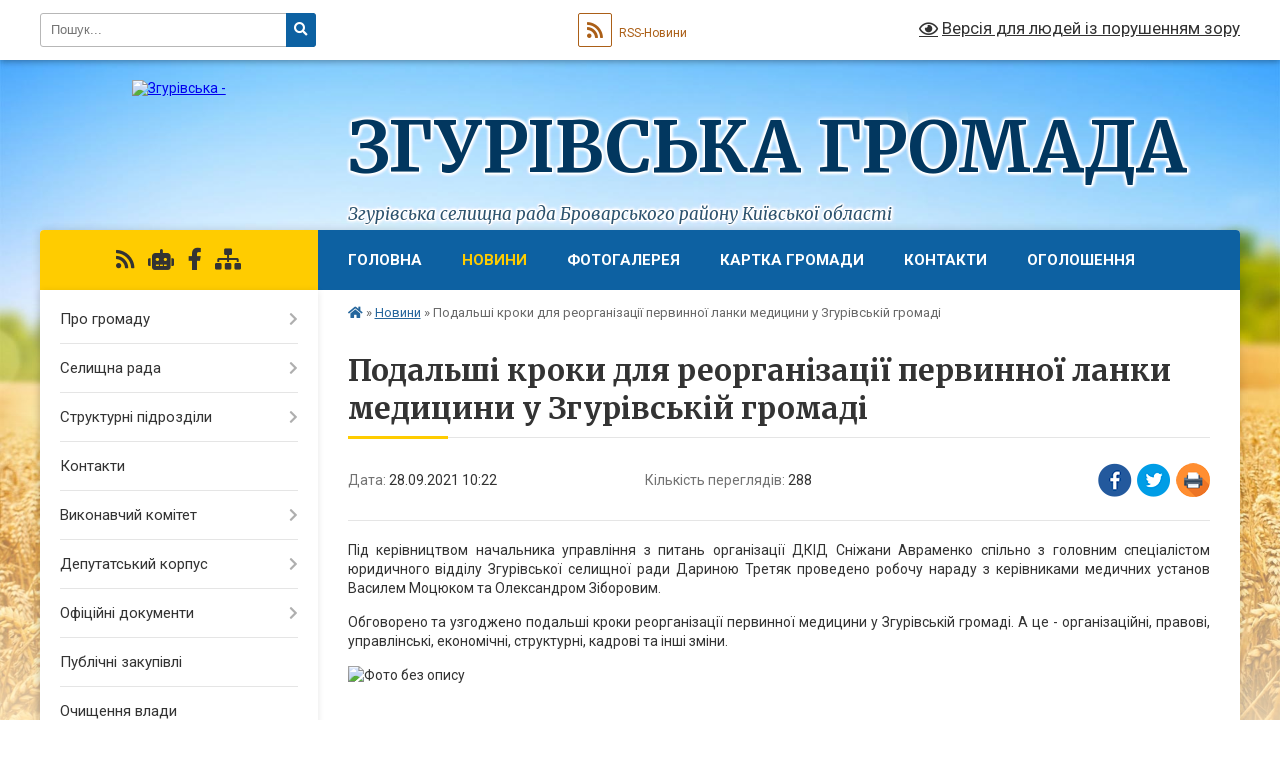

--- FILE ---
content_type: text/html; charset=UTF-8
request_url: https://zgurivska-gromada.gov.ua/news/1632893063/
body_size: 35010
content:
<!DOCTYPE html>
<html lang="uk">
<head>
	<!--[if IE]><meta http-equiv="X-UA-Compatible" content="IE=edge"><![endif]-->
	<meta charset="utf-8">
	<meta name="viewport" content="width=device-width, initial-scale=1">
	<!--[if IE]><script>
		document.createElement('header');
		document.createElement('nav');
		document.createElement('main');
		document.createElement('section');
		document.createElement('article');
		document.createElement('aside');
		document.createElement('footer');
		document.createElement('figure');
		document.createElement('figcaption');
	</script><![endif]-->
	<title>Подальші кроки для реорганізації первинної ланки медицини у Згурівській громаді | Згурівська громада Згурівська селищна рада  Броварського району  Київської області</title>
	<meta name="description" content="Під керівництвом начальника управління з питань організації ДКІД Сніжани Авраменко спільно з головним спеціалістом юридичного відділу Згурівської селищної ради Дариною Третяк проведено робочу нараду з керівниками медичних установ Василем Мо">
	<meta name="keywords" content="Подальші, кроки, для, реорганізації, первинної, ланки, медицини, у, Згурівській, громаді, |, Згурівська, громада, Згурівська, селищна, рада, , Броварського, району, , Київської, області">

	
		<meta property="og:image" content="https://rada.info/upload/users_files/04360296/62dbf12783fbc3e1fadab2289c7c83e2.jpg">
	<meta property="og:image:width" content="1422">
	<meta property="og:image:height" content="640">
			<meta property="og:title" content="Подальші кроки для реорганізації первинної ланки медицини у Згурівській громаді">
			<meta property="og:description" content="Під керівництвом начальника управління з питань організації ДКІД Сніжани Авраменко спільно з головним спеціалістом юридичного відділу Згурівської селищної ради Дариною Третяк проведено робочу нараду з керівниками медичних установ Василем Моцюком та Олександром Зіборовим.">
			<meta property="og:type" content="article">
	<meta property="og:url" content="https://zgurivska-gromada.gov.ua/news/1632893063/">
		
		<link rel="apple-touch-icon" sizes="57x57" href="https://gromada.org.ua/apple-icon-57x57.png">
	<link rel="apple-touch-icon" sizes="60x60" href="https://gromada.org.ua/apple-icon-60x60.png">
	<link rel="apple-touch-icon" sizes="72x72" href="https://gromada.org.ua/apple-icon-72x72.png">
	<link rel="apple-touch-icon" sizes="76x76" href="https://gromada.org.ua/apple-icon-76x76.png">
	<link rel="apple-touch-icon" sizes="114x114" href="https://gromada.org.ua/apple-icon-114x114.png">
	<link rel="apple-touch-icon" sizes="120x120" href="https://gromada.org.ua/apple-icon-120x120.png">
	<link rel="apple-touch-icon" sizes="144x144" href="https://gromada.org.ua/apple-icon-144x144.png">
	<link rel="apple-touch-icon" sizes="152x152" href="https://gromada.org.ua/apple-icon-152x152.png">
	<link rel="apple-touch-icon" sizes="180x180" href="https://gromada.org.ua/apple-icon-180x180.png">
	<link rel="icon" type="image/png" sizes="192x192"  href="https://gromada.org.ua/android-icon-192x192.png">
	<link rel="icon" type="image/png" sizes="32x32" href="https://gromada.org.ua/favicon-32x32.png">
	<link rel="icon" type="image/png" sizes="96x96" href="https://gromada.org.ua/favicon-96x96.png">
	<link rel="icon" type="image/png" sizes="16x16" href="https://gromada.org.ua/favicon-16x16.png">
	<link rel="manifest" href="https://gromada.org.ua/manifest.json">
	<meta name="msapplication-TileColor" content="#ffffff">
	<meta name="msapplication-TileImage" content="https://gromada.org.ua/ms-icon-144x144.png">
	<meta name="theme-color" content="#ffffff">
	
	
		<meta name="robots" content="">
	
	<link rel="preconnect" href="https://fonts.googleapis.com">
	<link rel="preconnect" href="https://fonts.gstatic.com" crossorigin>
	<link href="https://fonts.googleapis.com/css?family=Merriweather:400i,700|Roboto:400,400i,700,700i&amp;subset=cyrillic-ext" rel="stylesheet">

    <link rel="preload" href="https://cdnjs.cloudflare.com/ajax/libs/font-awesome/5.9.0/css/all.min.css" as="style">
	<link rel="stylesheet" href="https://cdnjs.cloudflare.com/ajax/libs/font-awesome/5.9.0/css/all.min.css" integrity="sha512-q3eWabyZPc1XTCmF+8/LuE1ozpg5xxn7iO89yfSOd5/oKvyqLngoNGsx8jq92Y8eXJ/IRxQbEC+FGSYxtk2oiw==" crossorigin="anonymous" referrerpolicy="no-referrer" />
	
    <link rel="preload" href="//gromada.org.ua/themes/nature/css/styles_vip.css?v=3.31" as="style">
	<link rel="stylesheet" href="//gromada.org.ua/themes/nature/css/styles_vip.css?v=3.31">
	<link rel="stylesheet" href="//gromada.org.ua/themes/nature/css/103635/theme_vip.css?v=1768466990">
	
		<!--[if lt IE 9]>
	<script src="https://oss.maxcdn.com/html5shiv/3.7.2/html5shiv.min.js"></script>
	<script src="https://oss.maxcdn.com/respond/1.4.2/respond.min.js"></script>
	<![endif]-->
	<!--[if gte IE 9]>
	<style type="text/css">
		.gradient { filter: none; }
	</style>
	<![endif]-->

</head>
<body class="">

	<a href="#top_menu" class="skip-link link" aria-label="Перейти до головного меню (Alt+1)" accesskey="1">Перейти до головного меню (Alt+1)</a>
	<a href="#left_menu" class="skip-link link" aria-label="Перейти до бічного меню (Alt+2)" accesskey="2">Перейти до бічного меню (Alt+2)</a>
    <a href="#main_content" class="skip-link link" aria-label="Перейти до головного вмісту (Alt+3)" accesskey="3">Перейти до текстового вмісту (Alt+3)</a>



		<div id="all_screen">

						<section class="search_menu">
				<div class="wrap">
					<div class="row">
						<div class="grid-25 fl">
							<form action="https://zgurivska-gromada.gov.ua/search/" class="search">
								<input type="text" name="q" value="" placeholder="Пошук..." aria-label="Введіть пошукову фразу" required>
								<button type="submit" name="search" value="y" aria-label="Натисніть для здійснення пошуку"><i class="fa fa-search"></i></button>
							</form>
							<a id="alt_version_eye" href="#" title="Версія для людей із порушенням зору" onclick="return set_special('1a093988db196cc4d6d268589ec1ff6b90d03a68');"><i class="far fa-eye"></i></a>
						</div>
						<div class="grid-75">
							<div class="row">
								<div class="grid-25" style="padding-top: 13px;">
									<div id="google_translate_element"></div>
								</div>
								<div class="grid-25" style="padding-top: 13px;">
									<a href="https://gromada.org.ua/rss/103635/" class="rss" title="RSS-стрічка"><span><i class="fa fa-rss"></i></span> RSS-Новини</a>
								</div>
								<div class="grid-50 alt_version_block">

									<div class="alt_version">
										<a href="#" class="set_special_version" onclick="return set_special('1a093988db196cc4d6d268589ec1ff6b90d03a68');"><i class="far fa-eye"></i> Версія для людей із порушенням зору</a>
									</div>

								</div>
								<div class="clearfix"></div>
							</div>
						</div>
						<div class="clearfix"></div>
					</div>
				</div>
			</section>
			
			<header>
				<div class="wrap">
					<div class="row">

						<div class="grid-25 logo fl">
							<a href="https://zgurivska-gromada.gov.ua/" id="logo">
								<img src="https://rada.info/upload/users_files/04360296/gerb/2_5469701311710629823.png" alt="Згурівська - ">
							</a>
						</div>
						<div class="grid-75 title fr">
							<div class="slogan_1">Згурівська громада</div>
							<div class="slogan_2">Згурівська селищна рада  Броварського району  Київської області</div>
						</div>
						<div class="clearfix"></div>

					</div>
				</div>
			</header>

			<div class="wrap">
				<section class="middle_block">

					<div class="row">
						<div class="grid-75 fr">
							<nav class="main_menu" id="top_menu">
								<ul>
																		<li class="">
										<a href="https://zgurivska-gromada.gov.ua/main/">Головна</a>
																													</li>
																		<li class="active">
										<a href="https://zgurivska-gromada.gov.ua/news/">Новини</a>
																													</li>
																		<li class="">
										<a href="https://zgurivska-gromada.gov.ua/photo/">Фотогалерея</a>
																													</li>
																		<li class="">
										<a href="https://zgurivska-gromada.gov.ua/structure/">Картка громади</a>
																													</li>
																		<li class="">
										<a href="https://zgurivska-gromada.gov.ua/feedback/">Контакти</a>
																													</li>
																		<li class="">
										<a href="https://zgurivska-gromada.gov.ua/ogoloshennya-16-40-45-30-11-2020/">Оголошення</a>
																													</li>
																										</ul>

								<button class="menu-button" id="open-button" tabindex="-1"><i class="fas fa-bars"></i> Меню сайту</button>

							</nav>
							<div class="clearfix"></div>

														<section class="bread_crumbs">
								<div xmlns:v="http://rdf.data-vocabulary.org/#"><a href="https://zgurivska-gromada.gov.ua/" title="Головна сторінка"><i class="fas fa-home"></i></a> &raquo; <a href="https://zgurivska-gromada.gov.ua/news/" aria-current="page">Новини</a>  &raquo; <span>Подальші кроки для реорганізації первинної ланки медицини у Згурівській громаді</span></div>
							</section>
							
							<main id="main_content">

																											<h1>Подальші кроки для реорганізації первинної ланки медицини у Згурівській громаді</h1>


<div class="row">
	<div class="grid-30 one_news_date">
		Дата: <span>28.09.2021 10:22</span>
	</div>
	<div class="grid-30 one_news_count">
		Кількість переглядів: <span>288</span>
	</div>
		<div class="grid-30 one_news_socials">
		<button class="social_share" data-type="fb" aria-label="Поширити у Фейсбук"><img src="//gromada.org.ua/themes/nature/img/share/fb.png" alt="Іконака Фейсбук"></button>
		<button class="social_share" data-type="tw" aria-label="Поширити у Твітер"><img src="//gromada.org.ua/themes/nature/img/share/tw.png" alt="Іконка Твітер"></button>
		<button class="print_btn" onclick="window.print();" aria-label="Надрукувати"><img src="//gromada.org.ua/themes/nature/img/share/print.png" alt="Іконка принтеру"></button>
	</div>
		<div class="clearfix"></div>
</div>

<hr>

<p style="text-align: justify;">Під керівництвом начальника управління з питань організації ДКІД Сніжани Авраменко спільно з головним спеціалістом юридичного відділу Згурівської селищної ради Дариною Третяк проведено робочу нараду з керівниками медичних установ Василем Моцюком та Олександром Зіборовим.</p>

<p style="text-align: justify;">Обговорено та узгоджено подальші кроки реорганізації первинної медицини у Згурівській громаді. А це - організаційні, правові, управлінські, економічні, структурні, кадрові та інші зміни.</p>

<p style="text-align: justify;"><img alt="Фото без опису"  alt="" src="https://rada.info/upload/users_files/04360296/62dbf12783fbc3e1fadab2289c7c83e2.jpg" style="width: 900px; height: 405px;" /></p>
<div class="clearfix"></div>

<hr>



<p><a href="https://zgurivska-gromada.gov.ua/news/" class="btn btn-grey">&laquo; повернутися</a></p>																	
							</main>
						</div>
						<div class="grid-25 fl">

							<div class="project_name">
								<a href="https://gromada.org.ua/rss/103635/" rel="nofollow" target="_blank" title="RSS-стрічка новин сайту"><i class="fas fa-rss"></i></a>
																<a href="https://zgurivska-gromada.gov.ua/feedback/#chat_bot" title="Наша громада в смартфоні"><i class="fas fa-robot"></i></a>
																																<a href="https://www.facebook.com/Згурівська-територіальна-громада-Офіційна-сторінка-103633938393291" rel="nofollow" target="_blank" title="Приєднуйтесь до нас у Facebook"><i class="fab fa-facebook-f"></i></a>																								<a href="https://zgurivska-gromada.gov.ua/sitemap/" title="Мапа сайту"><i class="fas fa-sitemap"></i></a>
							</div>
							<aside class="left_sidebar">
				
								
																<nav class="sidebar_menu" id="left_menu">
									<ul>
																				<li class=" has-sub">
											<a href="https://zgurivska-gromada.gov.ua/pro-gromadu-16-39-50-30-11-2020/">Про громаду</a>
																						<button onclick="return show_next_level(this);" aria-label="Показати підменю"></button>
																																	<i class="fa fa-chevron-right"></i>
											<ul>
																								<li class="">
													<a href="https://zgurivska-gromada.gov.ua/sklad-gromadi-08-42-40-28-12-2020/">Склад громади</a>
																																						</li>
																								<li class="">
													<a href="https://zgurivska-gromada.gov.ua/zagalna-informaciya-08-45-24-28-12-2020/">Загальна інформація</a>
																																						</li>
																																			</ul>
																					</li>
																				<li class=" has-sub">
											<a href="https://zgurivska-gromada.gov.ua/selischna-rada-15-59-18-23-12-2020/">Селищна рада</a>
																						<button onclick="return show_next_level(this);" aria-label="Показати підменю"></button>
																																	<i class="fa fa-chevron-right"></i>
											<ul>
																								<li class=" has-sub">
													<a href="https://zgurivska-gromada.gov.ua/kerivnij-sklad-16-00-19-23-12-2020/">Керівний склад</a>
																										<button onclick="return show_next_level(this);" aria-label="Показати підменю"></button>
																																							<i class="fa fa-chevron-right"></i>
													<ul>
																												<li><a href="https://zgurivska-gromada.gov.ua/golova-radi-16-02-48-23-12-2020/">Голова ради</a></li>
																												<li><a href="https://zgurivska-gromada.gov.ua/sekretar-radi-16-03-15-23-12-2020/">Секретар ради</a></li>
																												<li><a href="https://zgurivska-gromada.gov.ua/zastupnik-selischnogo-golovi-17-03-47-24-03-2021/">Заступник селищного голови</a></li>
																												<li><a href="https://zgurivska-gromada.gov.ua/zastupnik-selischnogo-golovi-14-18-18-09-01-2025/">Заступник селищного голови</a></li>
																												<li><a href="https://zgurivska-gromada.gov.ua/zastupnik-selischnogo-golovi-11-22-12-04-01-2022/">Заступник селищного голови</a></li>
																												<li><a href="https://zgurivska-gromada.gov.ua/kerujuchij-spravami-vikonavchogo-komitetu-09-31-24-24-12-2020/">Керуючий справами (секретар) виконавчого комітету</a></li>
																																									</ul>
																									</li>
																								<li class="">
													<a href="https://zgurivska-gromada.gov.ua/status-i-povnovazhennya-09-55-15-24-12-2020/">Статус і повноваження</a>
																																						</li>
																								<li class="">
													<a href="https://zgurivska-gromada.gov.ua/reglament-radi-09-55-56-24-12-2020/">Регламент ради</a>
																																						</li>
																								<li class="">
													<a href="https://zgurivska-gromada.gov.ua/struktura-17-07-04-23-03-2021/">Структура та гранична чисельність</a>
																																						</li>
																								<li class=" has-sub">
													<a href="https://zgurivska-gromada.gov.ua/zvituvannya-pro-robotu-17-01-17-04-01-2022/">Звітування про роботу</a>
																										<button onclick="return show_next_level(this);" aria-label="Показати підменю"></button>
																																							<i class="fa fa-chevron-right"></i>
													<ul>
																												<li><a href="https://zgurivska-gromada.gov.ua/2021-15-30-25-17-02-2023/">2021</a></li>
																												<li><a href="https://zgurivska-gromada.gov.ua/2022-15-34-26-17-02-2023/">2022</a></li>
																												<li><a href="https://zgurivska-gromada.gov.ua/2023-18-50-25-15-11-2024/">2023</a></li>
																												<li><a href="https://zgurivska-gromada.gov.ua/2024-09-53-58-26-02-2025/">2024</a></li>
																												<li><a href="https://zgurivska-gromada.gov.ua/2025-07-55-54-24-10-2025/">2025</a></li>
																																									</ul>
																									</li>
																								<li class="">
													<a href="https://zgurivska-gromada.gov.ua/rozpodil-obovyazkiv-09-38-05-15-01-2025/">Розподіл обов'язків</a>
																																						</li>
																																			</ul>
																					</li>
																				<li class=" has-sub">
											<a href="https://zgurivska-gromada.gov.ua/strukturni-pidrozdili-16-02-06-23-12-2020/">Структурні підрозділи</a>
																						<button onclick="return show_next_level(this);" aria-label="Показати підменю"></button>
																																	<i class="fa fa-chevron-right"></i>
											<ul>
																								<li class="">
													<a href="https://zgurivska-gromada.gov.ua/juridichnij-viddil-16-02-07-29-04-2021/">Юридичний відділ</a>
																																						</li>
																								<li class="">
													<a href="https://zgurivska-gromada.gov.ua/viddil-upravlinnya-personalom-11-04-17-12-05-2021/">Відділ управління персоналом</a>
																																						</li>
																								<li class="">
													<a href="https://zgurivska-gromada.gov.ua/upravlinnya-z-pitan-organizacii-dilovodstva-kontrolju-ta-informacijnoi-diyalnosti-16-29-08-29-04-2021/">Відділ з питань організації діловодства та контролю</a>
																																						</li>
																								<li class="">
													<a href="https://zgurivska-gromada.gov.ua/sektor-z-pitan-informacijnoi-diyalnosti-ta-organizacijnoi-roboti-11-54-58-04-01-2022/">Сектор з питань інформаційної діяльності та організаційної роботи</a>
																																						</li>
																								<li class="">
													<a href="https://zgurivska-gromada.gov.ua/viddil-buhgalterskogo-obliku-i-finansovoi-zvitnosti-12-03-23-11-05-2021/">Відділ бухгалтерського обліку і фінансової звітності</a>
																																						</li>
																								<li class="">
													<a href="https://zgurivska-gromada.gov.ua/sektor-z-pitan-zhkg-komunalnoi-vlasnosti-civilnogo-zahistu-ta-rozvitku-infrastrukturi-09-54-51-12-07-2021/">Сектор з питань ЖКГ, комунальної власності та розвитку інфраструктури</a>
																																						</li>
																								<li class="">
													<a href="https://zgurivska-gromada.gov.ua/viddil-zemelnih-vidnosin-ta-ekologichnih-pitan-17-09-44-11-05-2021/">Відділ земельних відносин та екологічних питань</a>
																																						</li>
																								<li class="">
													<a href="https://zgurivska-gromada.gov.ua/sektor-z-pitan-derzhavnogo-arhitekturnobudivelnogo-kontrolju-11-15-08-12-05-2021/">Сектор з питань державного архітектурно-будівельного контролю</a>
																																						</li>
																								<li class="">
													<a href="https://zgurivska-gromada.gov.ua/centr-nadannya-administrativnih-poslug-12-04-45-12-05-2021/">Відділ "Центр надання адміністративних послуг"</a>
																																						</li>
																								<li class="">
													<a href="https://zgurivska-gromada.gov.ua/viddil-mistobuduvannya-ta-arhitekturi-11-12-01-12-05-2021/">Відділ містобудування та архітектури</a>
																																						</li>
																								<li class="">
													<a href="https://zgurivska-gromada.gov.ua/sektor-kulturi-i-turizmu-11-32-36-12-05-2021/">Сектор культури і туризму</a>
																																						</li>
																								<li class="">
													<a href="https://zgurivska-gromada.gov.ua/sluzhba-u-spravah-ditej-ta-simi-11-42-42-12-05-2021/">Служба у справах дітей та сім'ї</a>
																																						</li>
																								<li class="">
													<a href="https://zgurivska-gromada.gov.ua/viddil-socialnogo-zahistu-ta-ohoroni-zdorovya-09-09-55-12-05-2021/">Відділ соціального захисту та охорони здоров'я</a>
																																						</li>
																								<li class="">
													<a href="https://zgurivska-gromada.gov.ua/viddil-osviti-09-54-01-12-05-2021/">Відділ освіти</a>
																																						</li>
																								<li class="">
													<a href="https://zgurivska-gromada.gov.ua/upravlinnya-finansiv-ekonomichnogo-rozvitku-ta-regulyatornoi-politiki-17-01-20-29-04-2021/">Управління фінансів, економічного розвитку та регуляторної політики</a>
																																						</li>
																								<li class="">
													<a href="https://zgurivska-gromada.gov.ua/sektor-molodi-i-sportu-15-00-36-04-01-2022/">Сектор молоді і спорту</a>
																																						</li>
																								<li class="">
													<a href="https://zgurivska-gromada.gov.ua/sektor-derzhavnoi-reestracii-aktiv-civilnogo-stanu-13-10-48-25-11-2024/">Сектор державної реєстрації актів цивільного стану</a>
																																						</li>
																																			</ul>
																					</li>
																				<li class="">
											<a href="https://zgurivska-gromada.gov.ua/kontakti-17-00-00-22-03-2021/">Контакти</a>
																																</li>
																				<li class=" has-sub">
											<a href="https://zgurivska-gromada.gov.ua/vikonavchij-komitet-11-17-41-03-03-2021/">Виконавчий комітет</a>
																						<button onclick="return show_next_level(this);" aria-label="Показати підменю"></button>
																																	<i class="fa fa-chevron-right"></i>
											<ul>
																								<li class="">
													<a href="https://zgurivska-gromada.gov.ua/reglament-08-56-52-24-12-2020/">Регламент</a>
																																						</li>
																								<li class="">
													<a href="https://zgurivska-gromada.gov.ua/povnovazhennya-08-56-26-24-12-2020/">Повноваження</a>
																																						</li>
																								<li class="">
													<a href="https://zgurivska-gromada.gov.ua/proekti-08-57-50-24-12-2020/">Проєкти</a>
																																						</li>
																								<li class="">
													<a href="https://zgurivska-gromada.gov.ua/protokoli-08-58-14-24-12-2020/">Протоколи</a>
																																						</li>
																								<li class=" has-sub">
													<a href="https://zgurivska-gromada.gov.ua/starostinski-okrugi-14-00-20-04-03-2025/">Старостинські округи</a>
																										<button onclick="return show_next_level(this);" aria-label="Показати підменю"></button>
																																							<i class="fa fa-chevron-right"></i>
													<ul>
																												<li><a href="https://zgurivska-gromada.gov.ua/zvituvannya-starost-14-01-46-04-03-2025/">Звітування старост</a></li>
																																									</ul>
																									</li>
																																			</ul>
																					</li>
																				<li class=" has-sub">
											<a href="https://zgurivska-gromada.gov.ua/deputati-15-04-44-23-12-2020/">Депутатський корпус</a>
																						<button onclick="return show_next_level(this);" aria-label="Показати підменю"></button>
																																	<i class="fa fa-chevron-right"></i>
											<ul>
																								<li class="">
													<a href="https://zgurivska-gromada.gov.ua/deputati-13-58-41-28-12-2020/">Депутати</a>
																																						</li>
																								<li class="">
													<a href="https://zgurivska-gromada.gov.ua/zviti-deputativ-selischnoi-radi-14-28-54-27-01-2022/">Звіти депутатів селищної ради</a>
																																						</li>
																								<li class="">
													<a href="https://zgurivska-gromada.gov.ua/proekti-rishen-18-55-49-28-09-2023/">Проекти рішень</a>
																																						</li>
																								<li class="">
													<a href="https://zgurivska-gromada.gov.ua/protokoli-sesij-09-55-56-01-07-2021/">Протоколи сесій</a>
																																						</li>
																								<li class="">
													<a href="https://zgurivska-gromada.gov.ua/osobiste-golosuvannya-16-22-03-01-12-2020/">Поіменне голосування (сесії)</a>
																																						</li>
																								<li class=" has-sub">
													<a href="https://zgurivska-gromada.gov.ua/postijni-komisii-16-36-41-23-12-2020/">Склад постійних комісій</a>
																										<button onclick="return show_next_level(this);" aria-label="Показати підменю"></button>
																																							<i class="fa fa-chevron-right"></i>
													<ul>
																												<li><a href="https://zgurivska-gromada.gov.ua/postijna-komisiya-z-pitan-bjudzhetu-finansiv-socialnoekonomichnogo-rozvitku-ta-upravlinnya-komunalnim-majnom-16-37-26-23-12-2020/">Комісія з питань бюджету, фінансів і соціально-економічного розвитку</a></li>
																												<li><a href="https://zgurivska-gromada.gov.ua/postijna-komisiya-z-pitan-agrarnoi-politiki-zemelnih-vidnosin-ta-ohoroni-navkolishnogo-seredovischa-16-37-59-23-12-2020/">Комісія з питань аграрної політики, земельних відносин та охорони навколишнього середовища</a></li>
																												<li><a href="https://zgurivska-gromada.gov.ua/postijna-komisiya-z-pitan-promislovosti-budivnictva-investicij-transportu-zv’yazku-pidpriemnictva-zhitlovokomunalnogo-gospodarstva-ta-blag-16-38-25-23/">Комісія з питань промисловості, будівництва, інвестицій, транспорту, зв’язку, підприємництва, житлово-комунального господарства, благоустрою та управління кромунальним майном</a></li>
																												<li><a href="https://zgurivska-gromada.gov.ua/komisiya-z-pitan-socialnogo-zahistu-naselennya-osviti-ohoroni-zdorov’ya-kulturi-molodizhnoi-politiki-sportu-ta-turizmu-16-38-56-23-12-2020/">Комісія з питань соціального захисту населення, освіти, охорони здоров’я, культури, молодіжної політики, спорту та туризму</a></li>
																												<li><a href="https://zgurivska-gromada.gov.ua/komisiya-z-pitan-informacijnoi-politiki-reglamentu-deputatskoi-diyalnosti-etiki-zakonnosti-pravoporyadku-ta-zapobigannju-korupcii-16-39-30-23-12-2020/">Комісія з питань інформаційної політики, регламенту, депутатської діяльності, етики, законності, правопорядку та запобіганню корупції</a></li>
																																									</ul>
																									</li>
																								<li class=" has-sub">
													<a href="https://zgurivska-gromada.gov.ua/zasidannya-komisij-09-12-32-11-03-2021/">Засідання комісій</a>
																										<button onclick="return show_next_level(this);" aria-label="Показати підменю"></button>
																																							<i class="fa fa-chevron-right"></i>
													<ul>
																												<li><a href="https://zgurivska-gromada.gov.ua/z-pitan-bjudzhetu-finansiv-socialnoekonomichnogo-rozvitku-ta-upravlinnya-komunalnim-majnom-10-45-21-11-03-2021/">Засідання постійної комісії з питань бюджету, фінансів і соціально-економічного розвитку</a></li>
																												<li><a href="https://zgurivska-gromada.gov.ua/z-pitan-agrarnoi-politiki-zemelnih-vidnosin-ta-ohoroni-navkolishnogo-seredovischa-10-51-11-11-03-2021/">з питань аграрної політики, земельних відносин та охорони навколишнього середовища</a></li>
																												<li><a href="https://zgurivska-gromada.gov.ua/z-pitan-promislovosti-budivnictva-investicij-transportu-zv’yazku-pidpriemnictva-zhitlovokomunalnogo-gospodarstva-ta-blagoustroju-10-57-36-11-03-2021/">з питань промисловості, будівництва, інвестицій, транспорту, зв’язку, підприємництва, житлово-комунального господарства, благоустрою та управління комунальним майном</a></li>
																												<li><a href="https://zgurivska-gromada.gov.ua/z-pitan-socialnogo-zahistu-naselennya-osviti-ohoroni-zdorov’ya-kulturi-molodizhnoi-politiki-sportu-ta-turizmu-11-04-01-11-03-2021/">з питань соціального захисту населення, освіти, охорони здоров’я, культури, молодіжної політики, спорту та туризму</a></li>
																												<li><a href="https://zgurivska-gromada.gov.ua/z-pitan-informacijnoi-politiki-reglamentu-deputatskoi-diyalnosti-etiki-zakonnosti-pravoporyadku-ta-zapobigannju-korupcii-11-17-04-11-03-2021/">з питань інформаційної політики, регламенту, депутатської діяльності, етики, законності, правопорядку та запобіганню корупції</a></li>
																																									</ul>
																									</li>
																								<li class="">
													<a href="https://zgurivska-gromada.gov.ua/grafik-zasidan-postijnih-komisij-14-33-53-21-01-2021/">Графік засідань постійних комісій</a>
																																						</li>
																								<li class="">
													<a href="https://zgurivska-gromada.gov.ua/poimenne-golosuvannya-komisii-15-09-32-18-02-2025/">Поіменне голосування (комісії)</a>
																																						</li>
																								<li class=" has-sub">
													<a href="https://zgurivska-gromada.gov.ua/video-14-01-35-17-01-2025/">Відео</a>
																										<button onclick="return show_next_level(this);" aria-label="Показати підменю"></button>
																																							<i class="fa fa-chevron-right"></i>
													<ul>
																												<li><a href="https://zgurivska-gromada.gov.ua/zasidannya-sesij-14-20-35-17-01-2025/">Засідання сесій</a></li>
																												<li><a href="https://zgurivska-gromada.gov.ua/zasidannya-postijnih-komisij-14-20-56-17-01-2025/">Засідання постійних комісій</a></li>
																																									</ul>
																									</li>
																																			</ul>
																					</li>
																				<li class=" has-sub">
											<a href="https://zgurivska-gromada.gov.ua/docs/">Офіційні документи</a>
																						<button onclick="return show_next_level(this);" aria-label="Показати підменю"></button>
																																	<i class="fa fa-chevron-right"></i>
											<ul>
																								<li class=" has-sub">
													<a href="https://zgurivska-gromada.gov.ua/rozporyadzhennya-golovi-13-12-43-02-03-2021/">Розпорядження голови</a>
																										<button onclick="return show_next_level(this);" aria-label="Показати підменю"></button>
																																							<i class="fa fa-chevron-right"></i>
													<ul>
																												<li><a href="https://zgurivska-gromada.gov.ua/2021-13-18-57-02-03-2021/">2021</a></li>
																												<li><a href="https://zgurivska-gromada.gov.ua/2022-13-43-34-08-02-2022/">2022</a></li>
																												<li><a href="https://zgurivska-gromada.gov.ua/2023-16-40-06-01-02-2023/">2023</a></li>
																												<li><a href="https://zgurivska-gromada.gov.ua/2024-11-52-15-02-02-2024/">2024</a></li>
																												<li><a href="https://zgurivska-gromada.gov.ua/2025-09-01-10-03-02-2025/">2025</a></li>
																																									</ul>
																									</li>
																																			</ul>
																					</li>
																				<li class="">
											<a href="https://zgurivska-gromada.gov.ua/publichni-zakupivli-12-27-18-11-01-2021/">Публічні закупівлі</a>
																																</li>
																				<li class="">
											<a href="https://zgurivska-gromada.gov.ua/ochischennya-vladi-11-52-58-22-01-2021/">Очищення влади</a>
																																</li>
																				<li class=" has-sub">
											<a href="https://zgurivska-gromada.gov.ua/bjudzhet-11-27-45-14-01-2021/">Бюджет</a>
																						<button onclick="return show_next_level(this);" aria-label="Показати підменю"></button>
																																	<i class="fa fa-chevron-right"></i>
											<ul>
																								<li class="">
													<a href="https://zgurivska-gromada.gov.ua/2021-11-28-07-14-01-2021/">2021</a>
																																						</li>
																								<li class="">
													<a href="https://zgurivska-gromada.gov.ua/2022-14-33-38-23-12-2021/">2022</a>
																																						</li>
																								<li class="">
													<a href="https://zgurivska-gromada.gov.ua/2023-10-11-12-23-12-2022/">2023</a>
																																						</li>
																								<li class="">
													<a href="https://zgurivska-gromada.gov.ua/2024-14-08-27-15-01-2024/">2024</a>
																																						</li>
																								<li class="">
													<a href="https://zgurivska-gromada.gov.ua/2025-13-52-27-09-01-2025/">2025</a>
																																						</li>
																								<li class="">
													<a href="https://zgurivska-gromada.gov.ua/2026-14-54-49-05-01-2026/">2026</a>
																																						</li>
																																			</ul>
																					</li>
																				<li class=" has-sub">
											<a href="https://zgurivska-gromada.gov.ua/stavki-miscevih-podatkiv-ta-zboriv-08-24-40-15-02-2022/">Ставки місцевих податків та зборів</a>
																						<button onclick="return show_next_level(this);" aria-label="Показати підменю"></button>
																																	<i class="fa fa-chevron-right"></i>
											<ul>
																								<li class="">
													<a href="https://zgurivska-gromada.gov.ua/perelik-podatkovih-agentiv-09-05-56-27-10-2025/">ПЕРЕЛІК податкових агентів</a>
																																						</li>
																																			</ul>
																					</li>
																				<li class=" has-sub">
											<a href="https://zgurivska-gromada.gov.ua/cnap-13-58-37-16-03-2023/">ЦНАП</a>
																						<button onclick="return show_next_level(this);" aria-label="Показати підменю"></button>
																																	<i class="fa fa-chevron-right"></i>
											<ul>
																								<li class="">
													<a href="https://zgurivska-gromada.gov.ua/grafik-roboti-08-43-52-06-04-2023/">Графік роботи</a>
																																						</li>
																								<li class="">
													<a href="https://zgurivska-gromada.gov.ua/pro-nas-08-47-48-06-04-2023/">Про нас</a>
																																						</li>
																								<li class="">
													<a href="https://zgurivska-gromada.gov.ua/perelik-administrativnih-poslug-08-52-23-06-04-2023/">Перелік адміністративних послуг</a>
																																						</li>
																								<li class="">
													<a href="https://zgurivska-gromada.gov.ua/administrativni-ta-tehnologichni-kartki-administrativnih-poslug-08-54-35-06-04-2023/">Адміністративні та технологічні картки адміністративних послуг</a>
																																						</li>
																																			</ul>
																					</li>
																				<li class="">
											<a href="https://zgurivska-gromada.gov.ua/socialnoekonomichnij-rozvitok-08-10-24-20-04-2021/">Соціально-економічний розвиток</a>
																																</li>
																				<li class=" has-sub">
											<a href="https://zgurivska-gromada.gov.ua/reestri-kulturnih-ta-istorichnih-pamyatok-11-49-43-18-03-2024/">Реєстри культурних та історичних пам'яток</a>
																						<button onclick="return show_next_level(this);" aria-label="Показати підменю"></button>
																																	<i class="fa fa-chevron-right"></i>
											<ul>
																								<li class="">
													<a href="https://zgurivska-gromada.gov.ua/perelik-pamyatok-istorii-13-06-31-18-03-2024/">Перелік пам'яток історії</a>
																																						</li>
																								<li class="">
													<a href="https://zgurivska-gromada.gov.ua/perelik-memoralnih-doshok-ta-pamyatnih-znakiv-14-05-07-18-03-2024/">Перелік меморальних дошок та пам'ятних знаків</a>
																																						</li>
																								<li class="">
													<a href="https://zgurivska-gromada.gov.ua/perelik-pam’yatok-sadovo-–-parkovogo-mistectva-ta-zakaznikiv-14-19-13-18-03-2024/">Перелік пам’яток садово – паркового мистецтва та заказників</a>
																																						</li>
																								<li class="">
													<a href="https://zgurivska-gromada.gov.ua/perelik-pam’yatok-nauki-i-tehniki-14-50-56-18-03-2024/">Перелік пам’яток науки і техніки</a>
																																						</li>
																																			</ul>
																					</li>
																				<li class="">
											<a href="https://zgurivska-gromada.gov.ua/pidpriemcyam-15-15-00-03-05-2023/">Підприємцям</a>
																																</li>
																				<li class="">
											<a href="https://zgurivska-gromada.gov.ua/dopomoga-postrazhdalim-vid-vibuhonebezpechnih-predmetiv-10-54-46-25-12-2025/">Допомога постраждалим від вибухонебезпечних предметів</a>
																																</li>
																				<li class="">
											<a href="https://zgurivska-gromada.gov.ua/planuvannya-roboti-11-56-50-11-03-2021/">Планування роботи</a>
																																</li>
																				<li class="">
											<a href="https://zgurivska-gromada.gov.ua/vidkriti-dani-onovljuetsya-16-38-04-09-12-2025/">Відкриті дані (Оновлюється)</a>
																																</li>
																				<li class=" has-sub">
											<a href="https://zgurivska-gromada.gov.ua/dlya-gromadskosti-09-48-53-17-05-2022/">Для громадськості</a>
																						<button onclick="return show_next_level(this);" aria-label="Показати підменю"></button>
																																	<i class="fa fa-chevron-right"></i>
											<ul>
																								<li class="">
													<a href="https://zgurivska-gromada.gov.ua/garyacha-liniya-09-28-55-13-05-2025/">ГАРЯЧА ЛІНІЯ</a>
																																						</li>
																								<li class="">
													<a href="https://zgurivska-gromada.gov.ua/grafik-pryamih-telefonnih-zvyazkiv-08-31-39-16-06-2025/">Графік "Прямих телефонних зв'язків"</a>
																																						</li>
																								<li class="">
													<a href="https://zgurivska-gromada.gov.ua/elektronni-konsultacii-z-gromadskistju-09-50-54-17-05-2022/">Електронні консультації з громадськістю</a>
																																						</li>
																								<li class="">
													<a href="https://zgurivska-gromada.gov.ua/grafiki-prijomu-13-40-05-12-03-2021/">Графіки прийому</a>
																																						</li>
																								<li class="">
													<a href="https://zgurivska-gromada.gov.ua/pro-obrobku-personalnih-danih-11-26-22-01-12-2023/">Про обробку персональних даних</a>
																																						</li>
																																			</ul>
																					</li>
																				<li class="">
											<a href="https://zgurivska-gromada.gov.ua/dorozhnya-karta-vpo-13-31-09-19-09-2025/">Дорожня карта ВПО</a>
																																</li>
																				<li class="">
											<a href="https://zgurivska-gromada.gov.ua/evidnovlennya-13-47-19-15-08-2025/">єВідновлення</a>
																																</li>
																				<li class="">
											<a href="https://zgurivska-gromada.gov.ua/strategiya-rozvitku-zgurivskoi-gromadi-16-02-10-24-06-2025/">Стратегія розвитку Згурівської громади</a>
																																</li>
																				<li class=" has-sub">
											<a href="https://zgurivska-gromada.gov.ua/dopomoga-veteranam-15-10-40-26-02-2025/">Військовослужбовцям та ветеранам війни</a>
																						<button onclick="return show_next_level(this);" aria-label="Показати підменю"></button>
																																	<i class="fa fa-chevron-right"></i>
											<ul>
																								<li class="">
													<a href="https://zgurivska-gromada.gov.ua/veteranskij-prostir-15-57-00-06-01-2026/">Ветеранський простір</a>
																																						</li>
																								<li class="">
													<a href="https://zgurivska-gromada.gov.ua/dorozhnya-karta-veteraniv-vijni-16-22-50-05-03-2025/">Дорожня карта ветеранів війни</a>
																																						</li>
																																			</ul>
																					</li>
																				<li class="">
											<a href="https://zgurivska-gromada.gov.ua/arhivna-sprava-21-30-06-13-02-2021/">Архівна справа</a>
																																</li>
																				<li class="">
											<a href="https://zgurivska-gromada.gov.ua/prijmit-vitannya-12-06-17-02-03-2021/">Прийміть вітання</a>
																																</li>
																				<li class="">
											<a href="https://zgurivska-gromada.gov.ua/dostup-do-publichnoi-informacii-08-45-26-01-03-2021/">Доступ до публічної інформації</a>
																																</li>
																				<li class=" has-sub">
											<a href="https://zgurivska-gromada.gov.ua/regulyatorna-diyalnist-08-31-11-30-04-2021/">Регуляторна діяльність</a>
																						<button onclick="return show_next_level(this);" aria-label="Показати підменю"></button>
																																	<i class="fa fa-chevron-right"></i>
											<ul>
																								<li class="">
													<a href="https://zgurivska-gromada.gov.ua/planuvannya-regulyatornoi-diyalnosti-08-44-46-30-04-2021/">Планування регуляторної діяльності</a>
																																						</li>
																								<li class=" has-sub">
													<a href="https://zgurivska-gromada.gov.ua/opriljudnennya-proektiv-regulyatornih-aktiv-09-21-57-30-04-2021/">Оприлюднення проєктів регуляторних актів</a>
																										<button onclick="return show_next_level(this);" aria-label="Показати підменю"></button>
																																							<i class="fa fa-chevron-right"></i>
													<ul>
																												<li><a href="https://zgurivska-gromada.gov.ua/proekti-regulyatornih-aktiv-ta-analizi-regulyatornogo-vplivu-09-33-15-07-05-2021/">Проєкти регуляторних актів та аналізи регуляторного впливу</a></li>
																																									</ul>
																									</li>
																								<li class="">
													<a href="https://zgurivska-gromada.gov.ua/opriljudnennya-proektiv-regulyatornih-aktiv-09-23-39-30-04-2021/">Відстеження результативності</a>
																																						</li>
																								<li class="">
													<a href="https://zgurivska-gromada.gov.ua/vidomosti-pro-zdijsnennya-regulyatornoi-diyalnosti-09-25-56-30-04-2021/">Відомості про здійснення регуляторної діяльності</a>
																																						</li>
																								<li class="">
													<a href="https://zgurivska-gromada.gov.ua/reestr-vlasnih-regulyatornih-aktiv-09-34-03-06-10-2021/">Реєстр власних регуляторних актів</a>
																																						</li>
																																			</ul>
																					</li>
																				<li class=" has-sub">
											<a href="https://zgurivska-gromada.gov.ua/konkurs-na-zamischennya-vakantnih-posad-08-20-18-12-09-2024/">Конкурс на заміщення вакантних посад</a>
																						<button onclick="return show_next_level(this);" aria-label="Показати підменю"></button>
																																	<i class="fa fa-chevron-right"></i>
											<ul>
																								<li class="">
													<a href="https://zgurivska-gromada.gov.ua/zasidannya-konkursnoi-komisii-09-55-05-22-10-2024/">Засідання конкурсної комісії</a>
																																						</li>
																								<li class="">
													<a href="https://zgurivska-gromada.gov.ua/ogoloshennya-08-21-49-12-09-2024/">Оголошення</a>
																																						</li>
																								<li class="">
													<a href="https://zgurivska-gromada.gov.ua/protokoli-08-35-19-12-09-2024/">Протоколи</a>
																																						</li>
																																			</ul>
																					</li>
																				<li class=" has-sub">
											<a href="https://zgurivska-gromada.gov.ua/mistobuduvannya-ta-arhitektura-09-25-57-20-04-2021/">Містобудування та архітектура</a>
																						<button onclick="return show_next_level(this);" aria-label="Показати підменю"></button>
																																	<i class="fa fa-chevron-right"></i>
											<ul>
																								<li class=" has-sub">
													<a href="https://zgurivska-gromada.gov.ua/bezbarernist-10-36-42-09-07-2025/">Безбар'єрність</a>
																										<button onclick="return show_next_level(this);" aria-label="Показати підменю"></button>
																																							<i class="fa fa-chevron-right"></i>
													<ul>
																												<li><a href="https://zgurivska-gromada.gov.ua/opituvannya-14-55-20-11-09-2025/">Опитування</a></li>
																																									</ul>
																									</li>
																								<li class="">
													<a href="https://zgurivska-gromada.gov.ua/detalni-plani-17-03-22-14-06-2021/">Детальні плани</a>
																																						</li>
																								<li class="">
													<a href="https://zgurivska-gromada.gov.ua/ogoloshennya-povidomlennya-11-30-16-16-07-2021/">ОГОЛОШЕННЯ, ПОВІДОМЛЕННЯ</a>
																																						</li>
																								<li class="">
													<a href="https://zgurivska-gromada.gov.ua/budivelni-pasporti-08-13-25-28-10-2021/">Будівельні паспорти</a>
																																						</li>
																								<li class="">
													<a href="https://zgurivska-gromada.gov.ua/mistobudivni-umovi-ta-obmezhennya-09-03-04-04-02-2022/">Містобудівні умови та обмеження</a>
																																						</li>
																																			</ul>
																					</li>
																				<li class=" has-sub">
											<a href="https://zgurivska-gromada.gov.ua/geroi-zgurivschini-10-08-27-09-04-2024/">Герої Згурівщини</a>
																						<button onclick="return show_next_level(this);" aria-label="Показати підменю"></button>
																																	<i class="fa fa-chevron-right"></i>
											<ul>
																								<li class="">
													<a href="https://zgurivska-gromada.gov.ua/timchenko-ruslan-olegovich-10-59-34-09-04-2024/">ТИМЧЕНКО Руслан Олегович</a>
																																						</li>
																								<li class="">
													<a href="https://zgurivska-gromada.gov.ua/melnik-gennadij-pavlovich-11-01-13-09-04-2024/">МЕЛЬНИК Геннадій Павлович</a>
																																						</li>
																								<li class="">
													<a href="https://zgurivska-gromada.gov.ua/gorovij-jurij-vasilovich-11-02-43-09-04-2024/">ГОРОВИЙ Юрій Васильович</a>
																																						</li>
																								<li class="">
													<a href="https://zgurivska-gromada.gov.ua/kovalenko-mihajlo-vasilovich-11-06-59-09-04-2024/">КОВАЛЕНКО Михайло Васильович</a>
																																						</li>
																								<li class="">
													<a href="https://zgurivska-gromada.gov.ua/olijnik-vasil-vasilovich-11-12-36-09-04-2024/">ОЛІЙНИК Василь Васильович</a>
																																						</li>
																								<li class="">
													<a href="https://zgurivska-gromada.gov.ua/ovcharenko-vadim-mikolajovich-11-48-06-09-04-2024/">ОВЧАРЕНКО Вадим Миколайович</a>
																																						</li>
																								<li class="">
													<a href="https://zgurivska-gromada.gov.ua/savchuk-mihajlo-oleksandrovich-11-49-03-09-04-2024/">САВЧУК Михайло Олександрович</a>
																																						</li>
																								<li class="">
													<a href="https://zgurivska-gromada.gov.ua/zagnitko-dmitro-vasilovich-11-49-40-09-04-2024/">ЗАГНІТКО Дмитро Васильович</a>
																																						</li>
																								<li class="">
													<a href="https://zgurivska-gromada.gov.ua/miroshnichenko-jurij-mikolajovich-11-50-33-09-04-2024/">МІРОШНІЧЕНКО Юрій Миколайович</a>
																																						</li>
																								<li class="">
													<a href="https://zgurivska-gromada.gov.ua/trigub-oleg-borisovich-11-51-14-09-04-2024/">ТРИГУБ Олег Борисович</a>
																																						</li>
																								<li class="">
													<a href="https://zgurivska-gromada.gov.ua/yaroslavskij-andrij-anatolijovich-11-53-18-09-04-2024/">ЯРОСЛАВСЬКИЙ Андрій Анатолійович</a>
																																						</li>
																								<li class="">
													<a href="https://zgurivska-gromada.gov.ua/savorona-andrij-mikolajovich-11-54-23-09-04-2024/">САВОРОНА Андрій Миколайович</a>
																																						</li>
																								<li class="">
													<a href="https://zgurivska-gromada.gov.ua/garbuz-sergij-grigorovich-11-54-59-09-04-2024/">ГАРБУЗ Сергій Григорович</a>
																																						</li>
																								<li class="">
													<a href="https://zgurivska-gromada.gov.ua/shevchuk-dmitro-oleksandrovich-11-55-29-09-04-2024/">ШЕВЧУК Дмитро Олександрович</a>
																																						</li>
																								<li class="">
													<a href="https://zgurivska-gromada.gov.ua/grigoryan-artur-samvelovich-13-44-28-09-04-2024/">ГРИГОРЯН Артур Самвелович</a>
																																						</li>
																								<li class="">
													<a href="https://zgurivska-gromada.gov.ua/maksimenko-kostyantin-ivanovich-13-45-37-09-04-2024/">МАКСИМЕНКО Костянтин Іванович</a>
																																						</li>
																								<li class="">
													<a href="https://zgurivska-gromada.gov.ua/ljubelskij-oleksandr-olegovich-14-23-43-09-04-2024/">ЛЮБЕЛЬСЬКИЙ Олександр Олегович</a>
																																						</li>
																								<li class="">
													<a href="https://zgurivska-gromada.gov.ua/barmashov-ivan-volodimirovich-14-25-31-09-04-2024/">БАРМАШОВ Іван Володимирович</a>
																																						</li>
																								<li class="">
													<a href="https://zgurivska-gromada.gov.ua/ribchenko-volodimir-vasilovich-14-26-31-09-04-2024/">РИБЧЕНКО Володимир Васильович</a>
																																						</li>
																								<li class="">
													<a href="https://zgurivska-gromada.gov.ua/panasjuk-jurij-leonidovich-14-27-17-09-04-2024/">ПАНАСЮК Юрій Леонідович</a>
																																						</li>
																								<li class="">
													<a href="https://zgurivska-gromada.gov.ua/nastenko-ruslan-viktorovich-14-27-52-09-04-2024/">НАСТЕНКО Руслан Вікторович</a>
																																						</li>
																								<li class="">
													<a href="https://zgurivska-gromada.gov.ua/chasovskih-evgenij-volodimirovich-14-28-43-09-04-2024/">ЧАСОВСЬКИХ Євгеній Володимирович</a>
																																						</li>
																								<li class="">
													<a href="https://zgurivska-gromada.gov.ua/dovgan-sergij-oleksijovich-14-33-38-09-04-2024/">ДОВГАНЬ Сергій Олексійович</a>
																																						</li>
																								<li class="">
													<a href="https://zgurivska-gromada.gov.ua/diban-arsen-ivanovich-14-37-21-09-04-2024/">ДИБАНЬ Арсен Іванович</a>
																																						</li>
																								<li class="">
													<a href="https://zgurivska-gromada.gov.ua/zelenskij-ruslan-vasilovich-14-39-23-09-04-2024/">ЗЕЛЕНСЬКИЙ Руслан Васильович</a>
																																						</li>
																								<li class="">
													<a href="https://zgurivska-gromada.gov.ua/marijko-evgenij-vasilovich-14-40-19-09-04-2024/">МАРІЙКО Євгеній Васильович</a>
																																						</li>
																								<li class="">
													<a href="https://zgurivska-gromada.gov.ua/berezko-maksim-anatolijovich-14-41-21-09-04-2024/">БЕРЕЗКО Максим Анатолійович</a>
																																						</li>
																								<li class="">
													<a href="https://zgurivska-gromada.gov.ua/parhomenko-oleg-mihajlovich-14-42-57-09-04-2024/">ПАРХОМЕНКО Олег Михайлович</a>
																																						</li>
																								<li class="">
													<a href="https://zgurivska-gromada.gov.ua/lodin-oleksij-grigorovich-14-43-47-09-04-2024/">ЛЬОДІН Олексій Григорович</a>
																																						</li>
																								<li class="">
													<a href="https://zgurivska-gromada.gov.ua/kosmina-ivan-vasilovich-14-44-26-09-04-2024/">КОСМИНА Іван Васильович</a>
																																						</li>
																								<li class="">
													<a href="https://zgurivska-gromada.gov.ua/benedik-anatolij-anatolijovich-14-46-08-09-04-2024/">БЕНЕДИК Анатолій Анатолійович</a>
																																						</li>
																								<li class="">
													<a href="https://zgurivska-gromada.gov.ua/hvist-kostyantin-jurijovich-14-48-45-09-04-2024/">ХВІСТ Костянтин Юрійович</a>
																																						</li>
																								<li class="">
													<a href="https://zgurivska-gromada.gov.ua/petrichenko-andrij-petrovich-11-41-46-06-08-2024/">ПЕТРИЧЕНКО Андрій Петрович</a>
																																						</li>
																								<li class="">
													<a href="https://zgurivska-gromada.gov.ua/bojko-leonid-anatolijovich-08-16-46-18-07-2024/">БОЙКО Леонід Анатолійович</a>
																																						</li>
																								<li class="">
													<a href="https://zgurivska-gromada.gov.ua/kucherenko-mikola-mikolajovich-14-49-35-09-04-2024/">КУЧЕРЕНКО Микола Миколайович</a>
																																						</li>
																								<li class="">
													<a href="https://zgurivska-gromada.gov.ua/chumichka-vasil-mikolajovich-15-00-14-09-04-2024/">ЧУМИЧКА Василь Миколайович</a>
																																						</li>
																								<li class="">
													<a href="https://zgurivska-gromada.gov.ua/sinyachenko-sergij-mikolajovich-15-01-23-09-04-2024/">СИНЯЧЕНКО Сергій Миколайович</a>
																																						</li>
																								<li class="">
													<a href="https://zgurivska-gromada.gov.ua/burbela-oleksij-mikolajovich-15-02-16-09-04-2024/">БУРБЕЛА Олексій Миколайович</a>
																																						</li>
																								<li class="">
													<a href="https://zgurivska-gromada.gov.ua/muhamich-mikola-vasilovich-15-04-06-09-04-2024/">МУХАМІЧ Микола Васильович</a>
																																						</li>
																								<li class="">
													<a href="https://zgurivska-gromada.gov.ua/muzichenko-oleksandr-ivanovich-08-10-46-18-07-2024/">МУЗИЧЕНКО Олександр Іванович</a>
																																						</li>
																								<li class="">
													<a href="https://zgurivska-gromada.gov.ua/mikitjuk-dmitrij-olegovich-08-12-13-18-07-2024/">МИКИТЮК Дмитрій Олегович</a>
																																						</li>
																								<li class="">
													<a href="https://zgurivska-gromada.gov.ua/krasnoschok-volodimir-mikolajovich-08-13-24-18-07-2024/">КРАСНОЩОК Володимир Миколайович</a>
																																						</li>
																								<li class="">
													<a href="https://zgurivska-gromada.gov.ua/martinenko-sergij-andrijovich-08-14-27-18-07-2024/">МАРТИНЕНКО Сергій Андрійович</a>
																																						</li>
																								<li class="">
													<a href="https://zgurivska-gromada.gov.ua/rishkanich-ivan-yaroslavovich-16-37-18-24-09-2024/">РИШКАНИЧ Іван Ярославович</a>
																																						</li>
																								<li class="">
													<a href="https://zgurivska-gromada.gov.ua/ostapenko-volodimir-pavlovich-08-15-49-18-07-2024/">ОСТАПЕНКО Володимир Павлович</a>
																																						</li>
																								<li class="">
													<a href="https://zgurivska-gromada.gov.ua/pochapskij-oleksij-stanislavovich-15-20-48-24-09-2024/">ПОЧАПСЬКИЙ Олексій Станіславович</a>
																																						</li>
																								<li class="">
													<a href="https://zgurivska-gromada.gov.ua/borisjuk-oleksandr-gennadijovich-15-23-33-24-09-2024/">БОРИСЮК Олександр Геннадійович</a>
																																						</li>
																								<li class="">
													<a href="https://zgurivska-gromada.gov.ua/kravchuk-vitalij-jurijovich-16-30-12-24-09-2024/">КРАВЧУК Віталій Юрійович</a>
																																						</li>
																								<li class="">
													<a href="https://zgurivska-gromada.gov.ua/bojchuk-andrij-grigorovich-15-25-14-24-09-2024/">БОЙЧУК Андрій Григорович</a>
																																						</li>
																								<li class="">
													<a href="https://zgurivska-gromada.gov.ua/nickij-volodimir-petrovich-15-28-23-24-09-2024/">НИЦЬКИЙ Володимир Петрович</a>
																																						</li>
																								<li class="">
													<a href="https://zgurivska-gromada.gov.ua/yahno-oleksij-antonovich-17-04-11-11-10-2024/">ЯХНО Олексій Антонович</a>
																																						</li>
																								<li class="">
													<a href="https://zgurivska-gromada.gov.ua/denisenko-oleksandr-sergijovich-17-06-21-11-10-2024/">ДЕНИСЕНКО Олександр Сергійович</a>
																																						</li>
																								<li class="">
													<a href="https://zgurivska-gromada.gov.ua/galicin-vladislav-oleksandrovich-09-28-24-29-10-2024/">ГАЛІЦИН Владислав Олександрович</a>
																																						</li>
																								<li class="">
													<a href="https://zgurivska-gromada.gov.ua/kaplun-sergij-leonidovich-09-38-20-21-11-2024/">КАПЛУН Сергій Леонідович</a>
																																						</li>
																								<li class="">
													<a href="https://zgurivska-gromada.gov.ua/demidenko-jurij-oleksandrovich-09-37-18-21-11-2024/">ДЕМИДЕНКО Юрій Олександрович</a>
																																						</li>
																								<li class="">
													<a href="https://zgurivska-gromada.gov.ua/krupka-mikola-mikolajovich-11-09-39-11-02-2025/">КРУПКА Микола Миколайович</a>
																																						</li>
																								<li class="">
													<a href="https://zgurivska-gromada.gov.ua/rechun-oleksandr-grigorovich-13-54-23-19-03-2025/">РЕЧУН Олександр Григорович</a>
																																						</li>
																								<li class="">
													<a href="https://zgurivska-gromada.gov.ua/shevchenko-taras-grigorovich-09-03-08-02-04-2025/">ШЕВЧЕНКО Тарас Григорович</a>
																																						</li>
																								<li class="">
													<a href="https://zgurivska-gromada.gov.ua/chernenko-oleg-mikolajovich-08-30-13-25-04-2025/">Черненко Олег Миколайович</a>
																																						</li>
																								<li class="">
													<a href="https://zgurivska-gromada.gov.ua/smilyanin-bogdan-bogdanovich-08-29-34-25-04-2025/">Смілянин Богдан Богданович</a>
																																						</li>
																								<li class="">
													<a href="https://zgurivska-gromada.gov.ua/viter-jurij-anatolijovich-08-30-48-25-04-2025/">Вітер Юрій Анатолійович</a>
																																						</li>
																								<li class="">
													<a href="https://zgurivska-gromada.gov.ua/rosahackij-valentin-oleksandrovich-09-00-54-28-05-2025/">РОСАХАЦЬКИЙ Валентин Олександрович</a>
																																						</li>
																								<li class="">
													<a href="https://zgurivska-gromada.gov.ua/morozov-oleksandr-oleksandrovich-08-52-06-28-05-2025/">МОРОЗОВ Олександр Олександрович</a>
																																						</li>
																								<li class="">
													<a href="https://zgurivska-gromada.gov.ua/hudya-oleg-mikolajovich-09-20-59-28-05-2025/">ХУДЯ Олег Миколайович</a>
																																						</li>
																								<li class="">
													<a href="https://zgurivska-gromada.gov.ua/podimskij-vadim-sergijovich-09-29-36-28-05-2025/">ПОДИМСЬКИЙ Вадим Сергійович</a>
																																						</li>
																								<li class="">
													<a href="https://zgurivska-gromada.gov.ua/olijnik-vladislav-borisovich-10-54-06-28-05-2025/">ОЛІЙНИК Владислав Борисович</a>
																																						</li>
																								<li class="">
													<a href="https://zgurivska-gromada.gov.ua/shevel-mihajlo-petrovich-09-24-27-30-06-2025/">ШЕВЕЛЬ Михайло Петрович</a>
																																						</li>
																								<li class="">
													<a href="https://zgurivska-gromada.gov.ua/samojlenko-evgenij-oleksandrovich-09-30-12-30-06-2025/">САМОЙЛЕНКО Євгеній Олександрович</a>
																																						</li>
																								<li class="">
													<a href="https://zgurivska-gromada.gov.ua/matjushko-sergij-oleksandrovich-10-43-08-06-08-2025/">МАТЮШКО Сергій Олександрович</a>
																																						</li>
																								<li class="">
													<a href="https://zgurivska-gromada.gov.ua/chubuk-vitalij-mikolajovich-10-32-09-06-08-2025/">ЧУБУК Віталій Миколайович</a>
																																						</li>
																								<li class="">
													<a href="https://zgurivska-gromada.gov.ua/bosak-oleksandr-volodimirovich-08-44-46-04-09-2025/">БОСАК Олександр Володимирович</a>
																																						</li>
																								<li class="">
													<a href="https://zgurivska-gromada.gov.ua/tischenko-volodimir-volodirovich-09-45-40-29-10-2025/">ТИЩЕНКО Володимир Володирович</a>
																																						</li>
																								<li class="">
													<a href="https://zgurivska-gromada.gov.ua/novik-kostyantin-mikolajovich-16-03-05-17-11-2025/">НОВИК Костянтин Миколайович</a>
																																						</li>
																								<li class="">
													<a href="https://zgurivska-gromada.gov.ua/akerman-oleksandr-yakovich-09-40-26-29-10-2025/">АКЕРМАН Олександр Якович</a>
																																						</li>
																								<li class="">
													<a href="https://zgurivska-gromada.gov.ua/bondarenko-nazarij-evgenovich-08-18-39-28-11-2025/">БОНДАРЕНКО Назарій Євгенович</a>
																																						</li>
																																			</ul>
																					</li>
																				<li class="">
											<a href="https://zgurivska-gromada.gov.ua/civilnij-zahist-08-36-31-11-01-2022/">Цивільний захист</a>
																																</li>
																				<li class="">
											<a href="https://zgurivska-gromada.gov.ua/pensijnij-fond-14-44-31-26-04-2021/">Пенсійний фонд</a>
																																</li>
																				<li class=" has-sub">
											<a href="https://zgurivska-gromada.gov.ua/ohorona-zdorovya-10-15-16-08-04-2021/">Охорона здоров'я</a>
																						<button onclick="return show_next_level(this);" aria-label="Показати підменю"></button>
																																	<i class="fa fa-chevron-right"></i>
											<ul>
																								<li class="">
													<a href="https://zgurivska-gromada.gov.ua/naglyadova-rada-14-17-56-08-05-2024/">Наглядова рада</a>
																																						</li>
																								<li class=" has-sub">
													<a href="https://zgurivska-gromada.gov.ua/knp-zgurivska-crl-14-56-43-31-05-2021/">КНП Згурівська ЦРЛ</a>
																										<button onclick="return show_next_level(this);" aria-label="Показати підменю"></button>
																																							<i class="fa fa-chevron-right"></i>
													<ul>
																												<li><a href="https://zgurivska-gromada.gov.ua/likari-vtorinnoi-lanki-15-12-38-31-05-2021/">Лікарі вторинної ланки</a></li>
																																									</ul>
																									</li>
																								<li class=" has-sub">
													<a href="https://zgurivska-gromada.gov.ua/knp-zgurivskij-cpmsd-14-20-25-16-07-2021/">КНП ЗГУРІВСЬКИЙ ЦПМСД</a>
																										<button onclick="return show_next_level(this);" aria-label="Показати підменю"></button>
																																							<i class="fa fa-chevron-right"></i>
													<ul>
																												<li><a href="https://zgurivska-gromada.gov.ua/likari-pervinnoi-lanki-14-45-11-16-07-2021/">Лікарі первинної ланки</a></li>
																																									</ul>
																									</li>
																																			</ul>
																					</li>
																				<li class="">
											<a href="https://zgurivska-gromada.gov.ua/vakansii-sluzhbi-zajnyatosti-09-51-43-07-04-2023/">Вакансії служби зайнятості</a>
																																</li>
																				<li class=" has-sub">
											<a href="https://zgurivska-gromada.gov.ua/investicijna-diyalnist-09-09-07-31-05-2021/">Інвестиційна діяльність</a>
																						<button onclick="return show_next_level(this);" aria-label="Показати підменю"></button>
																																	<i class="fa fa-chevron-right"></i>
											<ul>
																								<li class="">
													<a href="https://zgurivska-gromada.gov.ua/investicijnij-pasport-09-13-53-31-05-2021/">Інвестиційний паспорт</a>
																																						</li>
																																			</ul>
																					</li>
																													</ul>
								</nav>

																	<div class="petition_block">

	<div class="petition_title">Публічні закупівлі</div>

		<p><a href="https://zgurivska-gromada.gov.ua/prozorro/" title="Публічні закупівлі в Прозорро"><img src="//gromada.org.ua/themes/nature/img/prozorro_logo.png?v=2025" alt="Логотип Prozorro"></a></p>
	
	
	
</div>																
																	<div class="petition_block">
	
	<div class="petition_title">Особистий кабінет користувача</div>

		<div class="alert alert-warning">
		Ви не авторизовані. Для того, щоб мати змогу створювати або підтримувати петиції<br>
		<a href="#auth_petition" class="open-popup add_petition btn btn-yellow btn-small btn-block" style="margin-top: 10px;"><i class="fa fa-user"></i> авторизуйтесь</a>
	</div>
		
			<div class="petition_title">Система петицій</div>
		
					<div class="none_petition">Немає петицій, за які можна голосувати</div>
							<p style="margin-bottom: 10px;"><a href="https://zgurivska-gromada.gov.ua/all_petitions/" class="btn btn-grey btn-small btn-block"><i class="fas fa-clipboard-list"></i> Всі петиції (1)</a></p>
				
		
	
</div>
								
																<div class="queue_block">
									<div class="sidebar_title">Черга в садочок</div>
									<div class="records_block">
										<p><a href="https://zgurivska-gromada.gov.ua/queue/" class="btn btn-large btn-block btn-yellow"><i class="fas fa-child"></i> Подати документи</a></p>
										<p><a href="https://zgurivska-gromada.gov.ua/queue_search/" class="btn btn-small btn-grey"><i class="fas fa-search"></i> Перевірити стан заявки</a></p>
									</div>
								</div>
								
																	<div class="appeals_block">

	
				
				<div class="alert alert-info">
			<a href="#auth_person" class="alert-link open-popup"><i class="fas fa-unlock-alt"></i> Кабінет посадової особи</a>
		</div>
			
	
</div>								
								
																<div id="banner_block">

									<p><a rel="nofollow" href="https://www.arcgis.com/apps/instant/exhibit/index.html?appid=0813433a7b2a45b080f45d3c824892f0&amp;locale=ru-ru"><img alt="Фото без опису" src="https://rada.info/upload/users_files/04360296/8db514a975445566a10da424d5e9b29b.jpg" style="float: left; width: 280px; height: 105px;" /></a></p>

<p><a rel="nofollow" href="https://zgurivska-gromada.gov.ua/news/1669275969/"><img alt="Фото без опису" src="https://rada.info/upload/users_files/04360296/ae1ba568d74783975be254f7877edd0d.jpg" style="float: left; width: 300px; height: 192px;" /></a></p>

<p><a rel="nofollow" href="https://zgurivska-gromada.gov.ua/news/1669276283/"><img alt="Фото без опису" src="https://rada.info/upload/users_files/04360296/196159bb1f57f8572cb295eab20cf4dd.jpg" style="float: left; width: 300px; height: 211px;" /></a></p>

<p>&nbsp;</p>

<p><img alt="Фото без опису" src="https://rada.info/upload/users_files/04360296/95f23777f9ec8b7961823e36c7cf050b.png" style="width: 300px; height: 172px;" /></p>

<p><a rel="nofollow" href="https://forms.gle/iVZjpyjkjAjMyTQD7"><img alt="Фото без опису" src="https://rada.info/upload/users_files/04360296/bdedf26a667f62d7c00076fe61bdf17b.jpg" style="float: left; width: 300px; height: 163px;" /></a></p>

<p><a rel="nofollow" href="http://koda.gov.ua" target="_blank"><img alt="Фото без опису" src="https://rada.info/upload/users_files/04360296/1908f567d49094dfaa9e55b86e4a1b92.png" style="width: 100%; height: 34px;" /></a></p>

<p><a rel="nofollow" href="https://center.diia.gov.ua/"><img alt="Фото без опису" src="https://rada.info/upload/users_files/04360296/139bcd11411d81c6eb1eb0da11ec5cf3.jpg" style="float: left; width: 232px; height: 232px;" /></a></p>

<p>&nbsp;</p>

<p><a rel="nofollow" href="https://guide.diia.gov.ua/"><img alt="Фото без опису" src="https://rada.info/upload/users_files/04360296/be406da3f72d80bce5bc9320dd763dab.jpg" style="width: 230px; height: 192px;" /></a></p>

<p><a rel="nofollow" href="https://www.czo.gov.ua"><img alt="Фото без опису" src="https://rada.info/upload/users_files/04360296/bde0938e08bc57122828c36ccc637748.jpg" style="width: 200px; height: 198px;" /></a></p>

<p><a rel="nofollow" href="http://www.auc.org.ua/"><img alt="Фото без опису" src="https://rada.info/upload/users_files/04360296/8c656428be88e73be6111f097dcbc4b5.png" style="width: 200px; height: 187px;" /></a></p>

<p><a rel="nofollow" href="https://brovary-rda.gov.ua/" target="_blank"><img alt="Фото без опису" src="https://rada.info/upload/users_files/04360296/2466c1970c12eb97de6672717fe5e661.png" style="width: 100%; height: 31px;" /></a></p>

<p><a rel="nofollow" href="https://kir.dcz.gov.ua"><img alt="Фото без опису" src="[data-uri]" style="width: 227px; height: 222px;" /></a></p>

<p><a rel="nofollow" href="https://pravo.minjust.gov.ua/ua" target="_blank"><img alt="Фото без опису" src="https://rada.info/upload/users_files/04360296/55cb5c9b3d802579b150a1e654d1d355.png" style="width: 100%; height: 30px;" /></a></p>

<p><a rel="nofollow" href="https://decentralization.gov.ua"><img alt="Фото без опису" src="https://rada.info/upload/users_files/05408823/5b66fe337ec4d786f8c5c9c61e1ebe6d.jpg" /></a></p>

<p><a rel="nofollow" href="https://rada.info/upload/users_files/04360296/b45bdcdaa16cae61dc76d414c195bd51.pdf"><img alt="Фото без опису" src="https://rada.info/upload/users_files/04360296/63280466a350f1334d921af3373baa8d.png" style="width: 270px; height: 226px;" /></a></p>

<p><a rel="nofollow" href="http://howareu.com/"><img alt="Фото без опису" src="https://rada.info/upload/users_files/04360296/f81117d43652bc4c528f9bff1601490b.jpg" style="width: 280px; height: 280px;" /></a></p>

<p>&nbsp;</p>
									<div class="clearfix"></div>

									<div id="SinoptikInformer" style="width:100%;" class="SinoptikInformer type1c1"><div class="siHeader"><div class="siLh"><div class="siMh"><a onmousedown="siClickCount();" class="siLogo" rel="nofollow" href="https://ua.sinoptik.ua/" target="_blank" title="Погода"> </a>Погода <span id="siHeader"></span></div></div></div><div class="siBody"><a onmousedown="siClickCount();" rel="nofollow" href="https://ua.sinoptik.ua/погода-згурівка" title="Погода у Згурівці" target="_blank"><div class="siCity"><div class="siCityName"><span>Згурівка</span></div><div id="siCont0" class="siBodyContent"><div class="siLeft"><div class="siTerm"></div><div class="siT" id="siT0"></div><div id="weatherIco0"></div></div><div class="siInf"><p>вологість: <span id="vl0"></span></p><p>тиск: <span id="dav0"></span></p><p>вітер: <span id="wind0"></span></p></div></div></div></a><div class="siLinks">Погода на 10 днів від <a rel="nofollow" href="https://ua.sinoptik.ua/погода-згурівка/10-днів" title="Погода на 10 днів" target="_blank" onmousedown="siClickCount();">sinoptik.ua</a></div></div><div class="siFooter"><div class="siLf"><div class="siMf"></div></div></div></div><script type="text/javascript" charset="UTF-8" src="//sinoptik.ua/informers_js.php?title=4&wind=3&cities=303009075&lang=ua"></script>
									<div class="clearfix"></div>

								</div>
								
							</aside>
						</div>
						<div class="clearfix"></div>
					</div>

					
				</section>

			</div>

			<section class="footer_block">
				<div class="mountains">
				<div class="wrap">
					<div class="other_projects">
						<a href="https://gromada.org.ua/" target="_blank" rel="nofollow"><img src="https://rada.info/upload/footer_banner/b_gromada_new.png" alt="Веб-сайти для громад України - GROMADA.ORG.UA"></a>
						<a href="https://rda.org.ua/" target="_blank" rel="nofollow"><img src="https://rada.info/upload/footer_banner/b_rda_new.png" alt="Веб-сайти для районних державних адміністрацій України - RDA.ORG.UA"></a>
						<a href="https://rayrada.org.ua/" target="_blank" rel="nofollow"><img src="https://rada.info/upload/footer_banner/b_rayrada_new.png" alt="Веб-сайти для районних рад України - RAYRADA.ORG.UA"></a>
						<a href="https://osv.org.ua/" target="_blank" rel="nofollow"><img src="https://rada.info/upload/footer_banner/b_osvita_new.png?v=1" alt="Веб-сайти для відділів освіти та освітніх закладів - OSV.ORG.UA"></a>
						<a href="https://gromada.online/" target="_blank" rel="nofollow"><img src="https://rada.info/upload/footer_banner/b_other_new.png" alt="Розробка офіційних сайтів державним організаціям"></a>
					</div>
					<div class="under_footer">
						Згурівська громада - 2020-2026 &copy; Весь контент доступний за ліцензією <a href="https://creativecommons.org/licenses/by/4.0/deed.uk" target="_blank" rel="nofollow">Creative Commons Attribution 4.0 International License</a>, якщо не зазначено інше.
					</div>
				</div>
				</div>
			</section>

			<footer>
				<div class="wrap">
					<div class="row">
						<div class="grid-25 socials">
							<a href="https://gromada.org.ua/rss/103635/" rel="nofollow" target="_blank" title="RSS-стрічка"><i class="fas fa-rss"></i></a>
														<a href="https://zgurivska-gromada.gov.ua/feedback/#chat_bot" title="Наша громада в смартфоні" title="Чат-боти громади"><i class="fas fa-robot"></i></a>
														<i class="fab fa-twitter"></i>							<i class="fab fa-instagram"></i>							<a href="https://www.facebook.com/Згурівська-територіальна-громада-Офіційна-сторінка-103633938393291" rel="nofollow" target="_blank" title="Ми у Фейсбук"><i class="fab fa-facebook-f"></i></a>							<i class="fab fa-youtube"></i>							<i class="fab fa-telegram"></i>						</div>
						<div class="grid-25 admin_auth_block">
														<a href="#auth_block" class="open-popup"><i class="fa fa-lock"></i> Вхід для <u>адміністратора</u></a>
													</div>
						<div class="grid-25">
							<div class="school_ban">
								<div class="row">
									<div class="grid-50" style="text-align: right;"><a href="https://gromada.org.ua/" target="_blank" rel="nofollow"><img src="//gromada.org.ua/gromada_orgua_88x31.png" alt="Gromada.org.ua - веб сайти діючих громад України"></a></div>
									<div class="grid-50 last"><a href="#get_gromada_ban" class="open-popup get_gromada_ban">Показати код для<br><u>вставки на сайт</u></a></div>
									<div class="clearfix"></div>
								</div>
							</div>
						</div>
						<div class="grid-25 developers">
							Розробка порталу: <br>
							<a href="https://vlada.ua/propozytsiyi/propozitsiya-gromadam/" target="_blank">&laquo;Vlada.ua&raquo;&trade;</a>
						</div>
						<div class="clearfix"></div>
					</div>
				</div>
			</footer>

		</div>




<script type="text/javascript" src="//gromada.org.ua/themes/nature/js/jquery-3.6.0.min.js"></script>
<script type="text/javascript" src="//gromada.org.ua/themes/nature/js/jquery-migrate-3.3.2.min.js"></script>
<script type="text/javascript" src="//gromada.org.ua/themes/nature/js/flickity.pkgd.min.js"></script>
<script type="text/javascript" src="//gromada.org.ua/themes/nature/js/flickity-imagesloaded.js"></script>
<script type="text/javascript">
	$(document).ready(function(){
		$(".main-carousel .carousel-cell.not_first").css("display", "block");
	});
</script>
<script type="text/javascript" src="//gromada.org.ua/themes/nature/js/icheck.min.js"></script>
<script type="text/javascript" src="//gromada.org.ua/themes/nature/js/superfish.min.js?v=2"></script>



<script type="text/javascript" src="//gromada.org.ua/themes/nature/js/functions_unpack.js?v=2.34"></script>
<script type="text/javascript" src="//gromada.org.ua/themes/nature/js/hoverIntent.js"></script>
<script type="text/javascript" src="//gromada.org.ua/themes/nature/js/jquery.magnific-popup.min.js"></script>
<script type="text/javascript" src="//gromada.org.ua/themes/nature/js/jquery.mask.min.js"></script>


	

<script type="text/javascript" src="//translate.google.com/translate_a/element.js?cb=googleTranslateElementInit"></script>
<script type="text/javascript">
	function googleTranslateElementInit() {
		new google.translate.TranslateElement({
			pageLanguage: 'uk',
			includedLanguages: 'de,en,es,fr,pl,ro,bg,hu,da,lt',
			layout: google.translate.TranslateElement.InlineLayout.SIMPLE,
			gaTrack: true,
			gaId: 'UA-71656986-1'
		}, 'google_translate_element');
	}
</script>

<script>
  (function(i,s,o,g,r,a,m){i["GoogleAnalyticsObject"]=r;i[r]=i[r]||function(){
  (i[r].q=i[r].q||[]).push(arguments)},i[r].l=1*new Date();a=s.createElement(o),
  m=s.getElementsByTagName(o)[0];a.async=1;a.src=g;m.parentNode.insertBefore(a,m)
  })(window,document,"script","//www.google-analytics.com/analytics.js","ga");

  ga("create", "UA-71656986-1", "auto");
  ga("send", "pageview");

</script>

<script async
src="https://www.googletagmanager.com/gtag/js?id=UA-71656986-2"></script>
<script>
   window.dataLayer = window.dataLayer || [];
   function gtag(){dataLayer.push(arguments);}
   gtag("js", new Date());

   gtag("config", "UA-71656986-2");
</script>





<div style="display: none;">
								<div id="get_gromada_ban" class="dialog-popup s">
    <h4>Код для вставки на сайт</h4>
    <div class="form-group">
        <img src="//gromada.org.ua/gromada_orgua_88x31.png">
    </div>
    <div class="form-group">
        <textarea id="informer_area" class="form-control"><a href="https://gromada.org.ua/" target="_blank"><img src="https://gromada.org.ua/gromada_orgua_88x31.png" alt="Gromada.org.ua - веб сайти діючих громад України" /></a></textarea>
    </div>
</div>			<div id="auth_block" class="dialog-popup s">

    <h4>Вхід для адміністратора</h4>
    <form action="//gromada.org.ua/n/actions/" method="post">

		
        
        <div class="form-group">
            <label class="control-label" for="login">Логін: <span>*</span></label>
            <input type="text" class="form-control" name="login" id="login" value="" required>
        </div>
        <div class="form-group">
            <label class="control-label" for="password">Пароль: <span>*</span></label>
            <input type="password" class="form-control" name="password" id="password" value="" required>
        </div>
        <div class="form-group">
            <input type="hidden" name="object_id" value="103635">
			<input type="hidden" name="back_url" value="https://zgurivska-gromada.gov.ua/news/1632893063/">
            <button type="submit" class="btn btn-yellow" name="pAction" value="login_as_admin_temp">Авторизуватись</button>
        </div>
		

    </form>

</div>


			
						
								<div id="email_voting" class="dialog-popup m">

    <h4>Онлайн-опитування: </h4>

    <form action="//gromada.org.ua/n/actions/" method="post" enctype="multipart/form-data">

        <div class="alert alert-warning">
            <strong>Увага!</strong> З метою уникнення фальсифікацій Ви маєте підтвердити свій голос через E-Mail
        </div>

		
        <div class="form-group">
            <label class="control-label" for="voting_email">E-Mail: <span>*</span></label>
            <input type="email" class="form-control" name="email" id="voting_email" value="" required>
        </div>

        <div class="form-group">
            <input type="hidden" name="answer_id" id="voting_anser_id" value="">
			<input type="hidden" name="back_url" value="https://zgurivska-gromada.gov.ua/news/1632893063/">
			
            <input type="hidden" name="voting_id" value="">
            <button type="submit" name="pAction" value="get_voting" class="btn btn-yellow">Підтвердити голос</button>  <a href="#" class="btn btn-grey close-popup">Скасувати</a>
        </div>

    </form>

</div>


		<div id="result_voting" class="dialog-popup m">

    <h4>Результати опитування</h4>

    <h3 id="voting_title"></h3>

    <canvas id="voting_diagram"></canvas>
    <div id="voting_results"></div>

    <div class="form-group">
        <a href="#voting" class="open-popup btn btn-yellow"><i class="far fa-list-alt"></i> Всі опитування</a>
    </div>

</div>		
												<div id="voting_confirmed" class="dialog-popup s">

    <h4>Дякуємо!</h4>

    <div class="alert alert-success">Ваш голос було зараховано</div>

</div>


		
				<div id="add_appeal" class="dialog-popup m">

    <h4>Форма подання електронного звернення</h4>

	
    
    <form action="//gromada.org.ua/n/actions/" method="post" enctype="multipart/form-data">

        <div class="alert alert-info">
            <div class="row">
                <div class="grid-30">
                    <img src="" id="add_appeal_photo">
                </div>
                <div class="grid-70">
                    <div id="add_appeal_title"></div>
                    <div id="add_appeal_posada"></div>
                    <div id="add_appeal_details"></div>
                </div>
                <div class="clearfix"></div>
            </div>
        </div>

        <div class="row">
            <div class="grid-100">
                <div class="form-group">
                    <label for="add_appeal_name" class="control-label">Ваше прізвище, ім'я та по батькові: <span>*</span></label>
                    <input type="text" class="form-control" id="add_appeal_name" name="name" value="" required>
                </div>
            </div>
            <div class="grid-50">
                <div class="form-group">
                    <label for="add_appeal_email" class="control-label">Email: <span>*</span></label>
                    <input type="email" class="form-control" id="add_appeal_email" name="email" value="" required>
                </div>
            </div>
            <div class="grid-50">
                <div class="form-group">
                    <label for="add_appeal_phone" class="control-label">Контактний телефон:</label>
                    <input type="tel" class="form-control" id="add_appeal_phone" name="phone" value="">
                </div>
            </div>
            <div class="grid-100">
                <div class="form-group">
                    <label for="add_appeal_adress" class="control-label">Адреса проживання: <span>*</span></label>
                    <textarea class="form-control" id="add_appeal_adress" name="adress" required></textarea>
                </div>
            </div>
            <div class="clearfix"></div>
        </div>

        <hr>

        <div class="row">
            <div class="grid-100">
                <div class="form-group">
                    <label for="add_appeal_text" class="control-label">Текст звернення: <span>*</span></label>
                    <textarea rows="7" class="form-control" id="add_appeal_text" name="text" required></textarea>
                </div>
            </div>
            <div class="grid-100">
                <div class="form-group">
                    <label>
                        <input type="checkbox" name="public" value="y">
                        Публічне звернення (відображатиметься на сайті)
                    </label>
                </div>
            </div>
            <div class="grid-100">
                <div class="form-group">
                    <label>
                        <input type="checkbox" name="confirmed" value="y" required>
                        надаю згоду на обробку персональних даних
                    </label>
                </div>
            </div>
            <div class="clearfix"></div>
        </div>

        <div class="form-group">
            <input type="hidden" name="deputat_id" id="add_appeal_id" value="">
			<input type="hidden" name="back_url" value="https://zgurivska-gromada.gov.ua/news/1632893063/">
			
            <button type="submit" name="pAction" value="add_appeal_from_vip" class="btn btn-yellow">Подати звернення</button>
        </div>

    </form>

</div>


		
										<div id="auth_person" class="dialog-popup s">

    <h4>Авторизація в системі електронних звернень</h4>
    <form action="//gromada.org.ua/n/actions/" method="post">
		
		
        
        <div class="form-group">
            <label class="control-label" for="person_login">Email посадової особи: <span>*</span></label>
            <input type="email" class="form-control" name="person_login" id="person_login" value="" autocomplete="off" required>
        </div>
        <div class="form-group">
            <label class="control-label" for="person_password">Пароль: <span>*</span> <small>(надає адміністратор сайту)</small></label>
            <input type="password" class="form-control" name="person_password" id="person_password" value="" autocomplete="off" required>
        </div>
        <div class="form-group">
            <input type="hidden" name="object_id" value="103635">
			<input type="hidden" name="back_url" value="https://zgurivska-gromada.gov.ua/news/1632893063/">
            <button type="submit" class="btn btn-yellow" name="pAction" value="login_as_person">Авторизуватись</button>
        </div>
		

    </form>

</div>


					
							<div id="auth_petition" class="dialog-popup s">

    <h4>Авторизація в системі електронних петицій</h4>
    <form action="//gromada.org.ua/n/actions/" method="post">

		
        
        <div class="form-group">
            <label class="control-label" for="petition_login">Email: <span>*</span></label>
            <input type="email" class="form-control" name="petition_login" id="petition_login" value="" autocomplete="off" required>
        </div>
        <div class="form-group">
            <label class="control-label" for="petition_password">Пароль: <span>*</span></label>
            <input type="password" class="form-control" name="petition_password" id="petition_password" value="" autocomplete="off" required>
        </div>
        <div class="form-group">
            <input type="hidden" name="gromada_id" value="103635">
			<input type="hidden" name="back_url" value="https://zgurivska-gromada.gov.ua/news/1632893063/">
			
            <input type="hidden" name="petition_id" value="">
            <button type="submit" class="btn btn-yellow" name="pAction" value="login_as_petition">Авторизуватись</button>
        </div>
					<div class="form-group" style="display:flex;align-items:center;justify-content:center;">
				Авторизація <a style="margin-left:15px;" class="open-popup" href="#auth_warning"><img src="https://gromada.org.ua/upload/id_gov_ua_diia.svg" style="height: 30px;"></a>
			</div>
		
    </form>

</div>


							<div id="auth_warning" class="dialog-popup">

    <h4 style="color: #cf0e0e;">УВАГА!</h4>
    
	<p>Шановні користувачі нашого сайту. В процесі авторизації будуть використані і опубліковані Ваші:</p>
	<p><b style="color: #cf0e0e;">Прізвище</b>, <b style="color: #cf0e0e;">ім'я</b> та <b style="color: #cf0e0e;">по батькові</b>, <b style="color: #cf0e0e;">Email</b>, а також <b style="color: #cf0e0e;">регіон прописки</b>.</p>
	<p>Решта персональних даних не будуть зберігатися і не можуть бути використані без Вашого відома.</p>
	
	<div class="form-group" style="text-align:center;">
		<span style="margin-left:15px;" class="write_state_for_diia btn btn-yellow" data-state="6a61cc304dc72341ee851e796170f2cb" data-link="https://id.gov.ua/?response_type=code&state=6a61cc304dc72341ee851e796170f2cb&scope=&client_id=d200b7596923644e6e61833e9b971ad1&redirect_uri=https://zgurivska-gromada.gov.ua/id_gov/">Погоджуюсь на передачу персональних даних</span>
	</div>

</div>

<script type="text/javascript">
    $(document).ready(function() {
        
		$(".write_state_for_diia").on("click", function() {			
			var state = $(this).data("state");
			var link = $(this).data("link");
			var url = window.location.href;
			$.ajax({
				url: "https://gromada.org.ua/n/ajax/",
				type: "POST",
				data: ({
					pAction : "write_state_for_diia",
					state : state,
					url : url
				}),
				success: function(result){
					window.location.href = link;
				}
			});
		});
		
    });
</script>							
																																						
	</div>
</body>
</html>